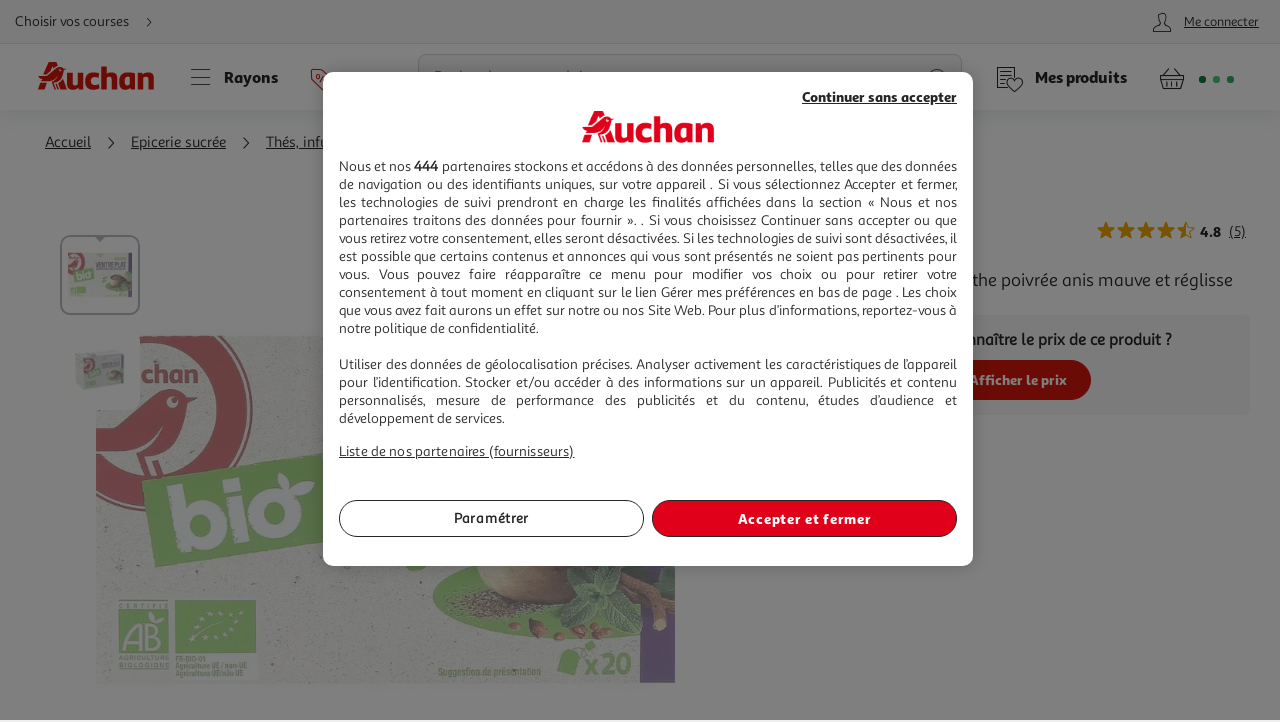

--- FILE ---
content_type: application/javascript; charset=utf-8
request_url: https://www.auchan.fr/xch/v8/customer-renderer/sav_2026.01.05-0/js/customer-valiuz-notification-scripts.min.js
body_size: 798
content:
define("a_events-2.0.*", ["/xch/v8/asset-server/sav_2025.04.16-0/webjars/a_events2/dist/index.min.js"], function(v) { return v; });
define("a_notifier-2.1.4", ["/xch/v8/asset-server/sav_2025.04.16-0/webjars/a_notifier2/dist/index.min.js"], function(v) { return v; });
define("a_trackingservice-2.0.*", ["/xch/v8/asset-server/sav_2025.04.16-0/webjars/a_trackingservice2/dist/index.min.js"], function(v) { return v; });
define("a_valiuzModal-0.0.*", ["/xch/v8/asset-server/sav_2025.04.16-0/webjars/a_valiuzModal0/dist/index.min.js"], function(v) { return v; });
define(["a_events-2.0.*","a_notifier-2.1.4","a_trackingservice-2.0.*","a_valiuzModal-0.0.*"],function(o,t,e,a){return c={1:function(i,n){i.exports=o},15:function(i,n){i.exports=a},3:function(i,n){i.exports=t},4:function(i,n){i.exports=e},45:function(i,n,o){"use strict";o.r(n);var e=o(1),n=o(3),a=o.n(n),n=o(15),r=o.n(n),c=o(5),n=o(4),u=o.n(n);Object(e.addEvent)(document,"DOMContentLoaded",()=>{if(G.configuration.notification.valiuz.authorize.triggerModal.includes(window.location.pathname)){const t=new a.a,o=new r.a(G.configuration.informations.retailerId,G.configuration.informations.host);document.addEventListener("readystatechange",function(){"complete"===document.readyState&&setTimeout(()=>{G.configuration.notification.valiuz.authorize.triggerModal.includes(window.location.pathname)&&void 0!==window.OneTrust&&window.OneTrust.IsAlertBoxClosedAndValid()&&(c.display_all_cross_choices=!1,c.ui_settings.style.require_user_choice=!0,o._ValiuzConsentDisplay(G.configuration.informations.token,G.configuration.informations.device,G.configuration.notification.valiuz.pageType,c,function(i,n){if(!n&&i.notice_bar.must_display)t.addNotificationComponent("info",null,G.configuration.notification.valiuz.header,G.configuration.notification.valiuz.body,G.configuration.notification.valiuz.link);else if(!n&&i.dialog.visible&&G.configuration.notification&&G.configuration.notification.valiuz&&G.configuration.notification.valiuz.popin.tracking){for(const o in G.configuration.notification.valiuz.popin.tracking)u.a.commit(o,G.configuration.notification.valiuz.popin.tracking[o]);u.a.push()}}))},100)}),Object(e.addEvent)(document,"click",i=>{if(i.preventDefault(),c.display_all_cross_choices=!0,c.ui_settings.style.require_user_choice=!1,o._ValiuzConsentDisplay(G.configuration.informations.token,G.configuration.informations.device,G.configuration.notification.valiuz.pageType,c,()=>{}),G.configuration.notification&&G.configuration.notification.valiuz&&G.configuration.notification.valiuz.preference){for(const n in G.configuration.notification.valiuz.preference.tracking)u.a.commit(n,G.configuration.notification.valiuz.preference.tracking[n]);u.a.push()}},".footer-notification")}})},5:function(i){i.exports={display_all_choices:!1,display_all_cross_choices:!1,prevent_notice_bar_display:!0,force_notice_bar_display:!1,ui_settings:{style:{require_user_choice:!1},content:{introduction_page:{}}}}}},u={},r.m=c,r.c=u,r.d=function(i,n,o){r.o(i,n)||Object.defineProperty(i,n,{enumerable:!0,get:o})},r.r=function(i){"undefined"!=typeof Symbol&&Symbol.toStringTag&&Object.defineProperty(i,Symbol.toStringTag,{value:"Module"}),Object.defineProperty(i,"__esModule",{value:!0})},r.t=function(n,i){if(1&i&&(n=r(n)),8&i)return n;if(4&i&&"object"==typeof n&&n&&n.__esModule)return n;var o=Object.create(null);if(r.r(o),Object.defineProperty(o,"default",{enumerable:!0,value:n}),2&i&&"string"!=typeof n)for(var t in n)r.d(o,t,function(i){return n[i]}.bind(null,t));return o},r.n=function(i){var n=i&&i.__esModule?function(){return i.default}:function(){return i};return r.d(n,"a",n),n},r.o=function(i,n){return Object.prototype.hasOwnProperty.call(i,n)},r.p="/",r(r.s=45);function r(i){if(u[i])return u[i].exports;var n=u[i]={i:i,l:!1,exports:{}};return c[i].call(n.exports,n,n.exports,r),n.l=!0,n.exports}var c,u});

--- FILE ---
content_type: image/svg+xml
request_url: https://cdn.auchan.fr/media/PICTOSTEP124081692_0x0/B2CD/
body_size: 6956
content:
<?xml version="1.0" encoding="UTF-8" standalone="no"?>
<!-- Generator: Adobe Illustrator 25.0.1, SVG Export Plug-In . SVG Version: 6.00 Build 0)  -->
<svg version="1.1" id="Calque_1" xmlns="http://www.w3.org/2000/svg" xmlns:xlink="http://www.w3.org/1999/xlink" x="0px" y="0px"
	 viewBox="0 0 28.3 28.3" style="enable-background:new 0 0 28.3 28.3;" xml:space="preserve">
<style type="text/css">
	.st0{fill:#169A3B;}
	.st1{fill:none;stroke:#169A3B;stroke-width:0.5067;stroke-miterlimit:10;}
	.st2{fill:#FFFFFF;}
</style>
<g>
	<path class="st0" d="M5.8,2.8c0,0.2-0.1,0.4-0.2,0.5C5.5,3.4,5.4,3.5,5.2,3.5c-0.3,0-0.6-0.2-0.6-0.6c0-0.1,0-0.2,0-0.3
		c0-0.1,0-0.2,0-0.4c0.1-0.3,0.3-0.6,0.7-0.6c0.1,0,0.3,0,0.4,0.1c0.2,0.2,0.2,0.4,0.2,0.5H5.5c0-0.1-0.1-0.4-0.4-0.3
		C5,1.9,4.9,2.1,4.8,2.2c0,0.1,0,0.2,0,0.3c0,0.1,0,0.3,0,0.4C4.9,3.1,5,3.1,5,3.2c0,0,0.1,0,0.1,0c0,0,0.1,0,0.1,0
		c0.2-0.1,0.2-0.3,0.2-0.3H5.8z"/>
	<path class="st0" d="M8.6,1.6V2H7.8v0.4h0.7v0.3H7.8v0.5h0.8v0.3H7.5V1.6H8.6z"/>
	<path class="st0" d="M10.6,2h0.4c0.1,0,0.2,0.1,0.2,0.2c0,0.2-0.1,0.3-0.2,0.3h-0.4V2z M10.3,3.5h0.3V2.7H11c0.1,0,0.2,0.1,0.2,0.2
		c0,0.1,0,0.3,0,0.4c0,0.1,0,0.1,0,0.2h0.3V3.4c0,0-0.1,0-0.1-0.2c0-0.1,0-0.3,0-0.4c0-0.2-0.1-0.2-0.2-0.3c0.1-0.1,0.2-0.1,0.2-0.3
		c0-0.2,0-0.3,0-0.4c0-0.2-0.2-0.3-0.3-0.3h-0.8V3.5z"/>
	<path class="st0" d="M14.3,1.6V2h-0.4v1.5h-0.3V2h-0.5V1.6H14.3z"/>
	<path class="st0" d="M16.2,3.5h-0.3V1.6h0.3V3.5z"/>
	<path class="st0" d="M19,1.6V2h-0.7v0.4h0.7v0.3h-0.7v0.8H18V1.6H19z"/>
	<path class="st0" d="M21,3.5h-0.3V1.6H21V3.5z"/>
	<path class="st0" d="M23.3,1.1h0.3l-0.3,0.4h-0.1L23.3,1.1z M23.8,1.6V2H23v0.4h0.7v0.3H23v0.5h0.8v0.3h-1.1V1.6H23.8z"/>
	<line class="st1" x1="4.2" y1="0.3" x2="24" y2="0.3"/>
	<line class="st1" x1="4.2" y1="28" x2="24.1" y2="28"/>
	<path class="st0" d="M5,23l0.2,0.7H4.7L5,23z M5.2,22.6H4.7l-0.6,1.8h0.4L4.6,24h0.7l0.1,0.4h0.4L5.2,22.6z"/>
	<path class="st0" d="M7.1,23.4h0.7v1H7.6l0-0.2c-0.1,0.1-0.2,0.3-0.6,0.3c-0.3,0-0.4-0.2-0.5-0.2c-0.4-0.4-0.4-1.3,0.2-1.6
		c0.1,0,0.2-0.1,0.3-0.1c0.2,0,0.4,0,0.6,0.2c0.2,0.2,0.2,0.4,0.2,0.4H7.5c-0.1-0.2-0.3-0.3-0.4-0.3c-0.1,0-0.2,0-0.3,0.1
		c-0.2,0.2-0.2,0.6-0.1,0.9C6.7,24,6.8,24.1,7,24.1c0.1,0,0.3,0,0.4-0.2c0.1-0.1,0.1-0.2,0.1-0.2H7.1L7.1,23.4z"/>
	<path class="st0" d="M8.8,22.9h0.5c0.2,0,0.2,0.1,0.2,0.2c0,0.2-0.1,0.3-0.2,0.3H8.8V22.9z M8.4,24.4h0.4v-0.7h0.4
		c0.1,0,0.2,0.1,0.2,0.2c0,0.1,0,0.3,0,0.4c0,0.1,0,0.1,0.1,0.2h0.4v-0.1c0,0-0.1,0-0.1-0.1c0-0.1,0-0.3,0-0.4
		c0-0.2-0.1-0.2-0.2-0.2c0.1-0.1,0.2-0.1,0.2-0.3c0-0.2,0-0.3,0-0.4c-0.1-0.2-0.2-0.3-0.4-0.3h-1V24.4z"/>
	<path class="st0" d="M10.8,24.4h-0.4v-1.8h0.4V24.4z"/>
	<path class="st0" d="M12.9,23.8c0,0.2-0.1,0.4-0.2,0.5c-0.1,0.1-0.3,0.2-0.5,0.2c-0.4,0-0.7-0.2-0.8-0.6c0-0.1,0-0.2,0-0.3
		c0-0.1,0-0.2,0-0.3c0.1-0.3,0.3-0.6,0.8-0.6c0.1,0,0.3,0,0.5,0.1c0.3,0.2,0.3,0.4,0.3,0.5h-0.4c0-0.1-0.1-0.4-0.5-0.3
		c-0.2,0-0.3,0.1-0.4,0.3c0,0.1-0.1,0.2-0.1,0.3c0,0.1,0,0.3,0.1,0.4c0.1,0.1,0.1,0.2,0.2,0.3c0,0,0.1,0,0.1,0c0.1,0,0.1,0,0.2,0
		c0.3-0.1,0.3-0.3,0.3-0.3H12.9z"/>
	<path class="st0" d="M14.8,22.6v1.2c0,0.2,0,0.4-0.3,0.5c-0.1,0-0.2,0.1-0.4,0.1s-0.3,0-0.4-0.1c-0.3-0.2-0.4-0.4-0.4-0.6v-1.2h0.4
		v1.2c0,0.1,0,0.3,0.3,0.3c0.3,0,0.4-0.2,0.4-0.3v-1.2H14.8z"/>
	<path class="st0" d="M15.8,22.6v1.5h0.9v0.3h-1.3v-1.8H15.8z"/>
	<path class="st0" d="M18.3,22.6v0.3h-0.5v1.5h-0.4v-1.5h-0.6v-0.3H18.3z"/>
	<path class="st0" d="M20.2,22.6v1.2c0,0.2,0,0.4-0.3,0.5c-0.1,0-0.2,0.1-0.4,0.1c-0.1,0-0.3,0-0.4-0.1c-0.3-0.2-0.4-0.4-0.4-0.6
		v-1.2h0.4v1.2c0,0.1,0,0.3,0.3,0.3c0.3,0,0.4-0.2,0.4-0.3v-1.2H20.2z"/>
	<path class="st0" d="M21.1,22.9h0.5c0.2,0,0.2,0.1,0.2,0.2c0,0.2-0.1,0.3-0.2,0.3h-0.5V22.9z M20.8,24.4h0.4v-0.7h0.4
		c0.1,0,0.2,0.1,0.2,0.2c0,0.1,0,0.3,0,0.4c0,0.1,0,0.1,0.1,0.2h0.4v-0.1c0,0-0.1,0-0.1-0.1c0-0.1,0-0.3,0-0.4
		c0-0.2-0.1-0.2-0.2-0.2c0.1-0.1,0.2-0.1,0.2-0.3c0-0.2,0-0.3,0-0.4c-0.1-0.2-0.2-0.3-0.4-0.3h-1V24.4z"/>
	<path class="st0" d="M24.1,22.6v0.3h-0.9v0.4H24v0.3h-0.9v0.5h1v0.3h-1.4v-1.8H24.1z"/>
	<path class="st0" d="M4.7,25.9h0.4c0.1,0,0.2,0,0.2,0.2c0,0.1-0.1,0.2-0.3,0.2H4.7V25.9z M4.3,27.4h0.8c0.1,0,0.3,0,0.4-0.1
		c0.2-0.1,0.2-0.3,0.2-0.4c0-0.2-0.1-0.4-0.2-0.5c0.1-0.1,0.2-0.3,0.2-0.4c0-0.1,0-0.5-0.7-0.5H4.3V27.4z M4.7,26.6h0.5
		c0.1,0,0.2,0,0.2,0.2c0,0.2-0.2,0.3-0.3,0.3H4.7V26.6z"/>
	<path class="st0" d="M6.9,27.4H6.6v-1.8h0.4V27.4z"/>
	<path class="st0" d="M8.5,27.1c-0.1,0-0.2,0-0.3-0.1C8.1,26.9,8,26.7,8,26.5c0-0.2,0.1-0.4,0.2-0.5c0.1-0.1,0.2-0.1,0.3-0.1
		s0.2,0,0.3,0.1c0.1,0.1,0.2,0.3,0.2,0.5c0,0.2-0.1,0.4-0.2,0.5C8.8,27.1,8.7,27.1,8.5,27.1z M9.4,26.5c0-0.3-0.1-0.5-0.3-0.7
		c-0.2-0.2-0.4-0.2-0.6-0.2c-0.2,0-0.5,0.1-0.6,0.2c-0.2,0.2-0.3,0.4-0.3,0.7c0,0.3,0.1,0.5,0.3,0.7c0.2,0.2,0.4,0.2,0.6,0.2
		c0.2,0,0.5-0.1,0.6-0.2C9.3,27,9.4,26.7,9.4,26.5z"/>
	<path class="st0" d="M10.6,25.6v1.5h0.9v0.3h-1.3v-1.8H10.6z"/>
	<path class="st0" d="M12.9,27.1c-0.1,0-0.2,0-0.3-0.1c-0.1-0.1-0.2-0.3-0.2-0.5c0-0.2,0.1-0.4,0.2-0.5c0.1-0.1,0.2-0.1,0.3-0.1
		s0.2,0,0.3,0.1c0.1,0.1,0.2,0.3,0.2,0.5c0,0.2-0.1,0.4-0.2,0.5C13.2,27.1,13.1,27.1,12.9,27.1z M13.8,26.5c0-0.3-0.1-0.5-0.3-0.7
		c-0.2-0.2-0.4-0.2-0.6-0.2s-0.5,0.1-0.6,0.2c-0.2,0.2-0.3,0.4-0.3,0.7c0,0.3,0.1,0.5,0.3,0.7c0.2,0.2,0.4,0.2,0.6,0.2
		s0.5-0.1,0.6-0.2C13.7,27,13.8,26.7,13.8,26.5z"/>
	<path class="st0" d="M15.4,26.4h0.7v1h-0.2l0-0.2c-0.1,0.1-0.2,0.3-0.6,0.3c-0.3,0-0.4-0.2-0.5-0.2c-0.4-0.4-0.4-1.3,0.2-1.6
		c0.1,0,0.2-0.1,0.3-0.1c0.2,0,0.4,0,0.6,0.2c0.2,0.2,0.2,0.4,0.2,0.4h-0.3c-0.1-0.2-0.3-0.3-0.4-0.3c-0.1,0-0.2,0-0.3,0.1
		c-0.2,0.2-0.2,0.6-0.1,0.9c0.1,0.1,0.2,0.3,0.4,0.3c0.1,0,0.3,0,0.4-0.2c0.1-0.1,0.1-0.2,0.1-0.2h-0.4L15.4,26.4z"/>
	<path class="st0" d="M17.3,27.4H17v-1.8h0.4V27.4z"/>
	<path class="st0" d="M19.2,27.1c-0.1,0-0.1,0-0.2,0c-0.1,0-0.2,0-0.3-0.1c-0.1-0.1-0.2-0.3-0.2-0.5c0-0.2,0.1-0.4,0.2-0.5
		c0.1-0.1,0.2-0.1,0.3-0.1c0.1,0,0.2,0,0.3,0.1c0.1,0.1,0.2,0.3,0.2,0.5c0,0.1,0,0.3-0.1,0.4l-0.2-0.2L19,26.9L19.2,27.1z
		 M19.6,27.1c0.1-0.2,0.2-0.4,0.2-0.6c0-0.3-0.1-0.5-0.3-0.7c-0.2-0.2-0.4-0.2-0.6-0.2c-0.2,0-0.5,0.1-0.6,0.2
		c-0.2,0.2-0.3,0.4-0.3,0.7c0,0.3,0.1,0.5,0.3,0.7c0.2,0.2,0.4,0.2,0.6,0.2c0.2,0,0.3,0,0.5-0.1l0.2,0.2l0.2-0.2L19.6,27.1z"/>
	<path class="st0" d="M22,25.6v1.2c0,0.2,0,0.4-0.3,0.5c-0.1,0-0.2,0.1-0.4,0.1c-0.1,0-0.3,0-0.4-0.1c-0.3-0.2-0.4-0.4-0.4-0.6v-1.2
		h0.4v1.2c0,0.1,0,0.3,0.3,0.3c0.3,0,0.4-0.2,0.4-0.3v-1.2H22z"/>
	<path class="st0" d="M24.2,25.6v0.3h-0.9v0.4h0.9v0.3h-0.9v0.5h1v0.3h-1.4v-1.8H24.2z"/>
	<rect x="4.1" y="3.9" class="st0" width="19.9" height="17.8"/>
	<path class="st2" d="M16,10.8h0.4c1.3,0,2.3,0.3,2.3,1.8c0,1.6-1,1.9-2.3,1.9H16V10.8z M16,15.6h0.8c1.2,0,2.7,0.3,2.7,1.9
		c0,1.6-1.3,2-2.5,2h-1V15.6z M14.6,20.7h2.5c1.9,0,3.7-0.9,3.7-3.1c0-1.3-0.9-2.6-2.2-2.8v0c0.7-0.4,1.2-1.3,1.2-2.1
		c0-2.5-1.9-3-3.9-3h-1.3V20.7z"/>
	<path class="st2" d="M13.2,9.9c-0.2-0.2-0.4-0.3-0.9-0.3c-1.2,0-3,1.7-4.1,3.4c-1,1.4-2.6,4.2-2.6,7.7H7c0-0.9,0.1-1.8,0.3-2.6h4.9
		v2.7h1.4c0,0,0-9.5,0-9.6C13.6,10.9,13.6,10.3,13.2,9.9z M7.8,16.7c1.2-3.1,3.6-5.4,4.4-5.7c0,0,0,5.7,0,5.7H7.8z"/>
	<path class="st2" d="M18.6,9c0.4-2-0.8-3.8-2.1-4.3c-1,1.5-0.3,4.9,2.8,4.9c1.8,0,3-1.6,3-2.1C20.6,7,18.8,8.5,18.6,9z"/>
</g>
<image style="overflow:visible;" width="1200" height="1687" xlink:href="../../../../../../../../../Users/khalloubilem/Downloads/AB.png"  transform="matrix(8.689482e-02 0 0 8.689482e-02 -124.2487 -62.3399)">
</image>
</svg>
